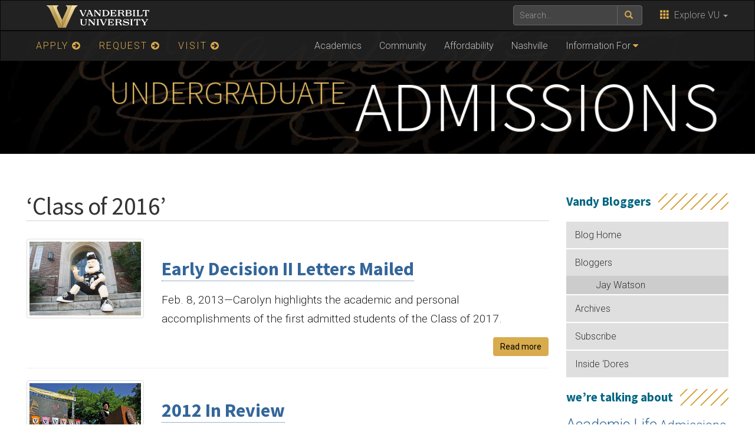

--- FILE ---
content_type: text/html; charset=UTF-8
request_url: https://admissions.vanderbilt.edu/vandybloggers/tag/class-of-2016/
body_size: 49758
content:
    <!DOCTYPE html>
    <html lang="en">
    <head>
        <script>
            var searchMethod = 'Google Search Appliance';
            var VUWPurl = 'https://admissions.vanderbilt.edu/vandybloggers';
            var BrandbarSchool = '';
            			            <!-- Google Tag Manager -->
            (function(v,a,n,d,y){v[d]=v[d]||[];v[d].push({'gtm.start':
                new Date().getTime(),event:'gtm.js'});var f=a.getElementsByTagName(n)[0],j=a.createElement(n),ad=d!='dataLayer'?'&d='+d:'';j.async=true;j.src='https://www.googletagmanager.com/gtm.js?id='+y+ad;f.parentNode.insertBefore(j,f);})(window,document,'script','dataLayer','GTM-MH87FL');
			        </script>
        <title>Class of 2016 |   The Vandy Admissions Blog | Vanderbilt University</title>
        <meta charset="utf-8"/>
        <meta http-equiv="X-UA-Compatible" content="IE=edge"/>
        <meta name="viewport" content="width=device-width, initial-scale=1"/>
		<link rel='dns-prefetch' href='//use.fontawesome.com' />
<link rel='dns-prefetch' href='//ajax.googleapis.com' />
<link rel='dns-prefetch' href='//maxcdn.bootstrapcdn.com' />
<link rel='dns-prefetch' href='//cdn.vanderbilt.edu' />
<link rel='dns-prefetch' href='//s7.addthis.com' />
<link rel='dns-prefetch' href='//fonts.googleapis.com' />
<link rel='dns-prefetch' href='//s.w.org' />
		<script type="text/javascript">
			window._wpemojiSettings = {"baseUrl":"https:\/\/s.w.org\/images\/core\/emoji\/2.4\/72x72\/","ext":".png","svgUrl":"https:\/\/s.w.org\/images\/core\/emoji\/2.4\/svg\/","svgExt":".svg","source":{"concatemoji":"https:\/\/admissions.vanderbilt.edu\/vandybloggers\/manage\/wp-includes\/js\/wp-emoji-release.min.js?ver=4.9.4"}};
			!function(a,b,c){function d(a,b){var c=String.fromCharCode;l.clearRect(0,0,k.width,k.height),l.fillText(c.apply(this,a),0,0);var d=k.toDataURL();l.clearRect(0,0,k.width,k.height),l.fillText(c.apply(this,b),0,0);var e=k.toDataURL();return d===e}function e(a){var b;if(!l||!l.fillText)return!1;switch(l.textBaseline="top",l.font="600 32px Arial",a){case"flag":return!(b=d([55356,56826,55356,56819],[55356,56826,8203,55356,56819]))&&(b=d([55356,57332,56128,56423,56128,56418,56128,56421,56128,56430,56128,56423,56128,56447],[55356,57332,8203,56128,56423,8203,56128,56418,8203,56128,56421,8203,56128,56430,8203,56128,56423,8203,56128,56447]),!b);case"emoji":return b=d([55357,56692,8205,9792,65039],[55357,56692,8203,9792,65039]),!b}return!1}function f(a){var c=b.createElement("script");c.src=a,c.defer=c.type="text/javascript",b.getElementsByTagName("head")[0].appendChild(c)}var g,h,i,j,k=b.createElement("canvas"),l=k.getContext&&k.getContext("2d");for(j=Array("flag","emoji"),c.supports={everything:!0,everythingExceptFlag:!0},i=0;i<j.length;i++)c.supports[j[i]]=e(j[i]),c.supports.everything=c.supports.everything&&c.supports[j[i]],"flag"!==j[i]&&(c.supports.everythingExceptFlag=c.supports.everythingExceptFlag&&c.supports[j[i]]);c.supports.everythingExceptFlag=c.supports.everythingExceptFlag&&!c.supports.flag,c.DOMReady=!1,c.readyCallback=function(){c.DOMReady=!0},c.supports.everything||(h=function(){c.readyCallback()},b.addEventListener?(b.addEventListener("DOMContentLoaded",h,!1),a.addEventListener("load",h,!1)):(a.attachEvent("onload",h),b.attachEvent("onreadystatechange",function(){"complete"===b.readyState&&c.readyCallback()})),g=c.source||{},g.concatemoji?f(g.concatemoji):g.wpemoji&&g.twemoji&&(f(g.twemoji),f(g.wpemoji)))}(window,document,window._wpemojiSettings);
		</script>
		<style type="text/css">
img.wp-smiley,
img.emoji {
	display: inline !important;
	border: none !important;
	box-shadow: none !important;
	height: 1em !important;
	width: 1em !important;
	margin: 0 .07em !important;
	vertical-align: -0.1em !important;
	background: none !important;
	padding: 0 !important;
}
</style>
<link rel='stylesheet' id='mbpro-font-awesome-css'  href='https://admissions.vanderbilt.edu/vandybloggers/manage/wp-content/plugins/maxbuttons/assets/libraries/font-awesome/css/font-awesome.min.css?ver=6.28' type='text/css' media='all' />
<link rel='stylesheet' id='wp-polls-css'  href='https://admissions.vanderbilt.edu/vandybloggers/manage/wp-content/plugins/wp-polls/polls-css.css?ver=2.73.8' type='text/css' media='all' />
<style id='wp-polls-inline-css' type='text/css'>
.wp-polls .pollbar {
	margin: 1px;
	font-size: 8px;
	line-height: 10px;
	height: 10px;
	background: #d8ab4c;
	border: 1px solid #FFCC66;
}

</style>
<link rel='stylesheet' id='wp-pagenavi-css'  href='https://admissions.vanderbilt.edu/vandybloggers/manage/wp-content/plugins/wp-pagenavi/pagenavi-css.css?ver=2.70' type='text/css' media='all' />
<link rel='stylesheet' id='cdn-bootstrap-css'  href='https://maxcdn.bootstrapcdn.com/bootstrap/3.3.7/css/bootstrap.min.css?ver=4.9.4' type='text/css' media='all' />
<link rel='stylesheet' id='google-fonts-css'  href='https://fonts.googleapis.com/css?family=Roboto%3A100%2C300%2C400%2C700%7CSource+Sans+Pro%3A200%2C300%2C400%2C700&#038;display=swap&#038;ver=1.0.0' type='text/css' media='all' />
<link rel='stylesheet' id='vanderbilt-css'  href='https://cdn.vanderbilt.edu/vu-www4/omni/css/vu-main-2019.css?ver=1.0.2' type='text/css' media='all' />
<link rel='stylesheet' id='vanderbilt-parent-css'  href='https://admissions.vanderbilt.edu/vandybloggers/manage/wp-content/themes/ANCHORDOWN-Vanderbilt/style.css?ver=1.0.4' type='text/css' media='all' />
<link rel='stylesheet' id='vanderbilt-child-css'  href='https://admissions.vanderbilt.edu/vandybloggers/manage/wp-content/themes/ANCHORDOWN-CHILD-vandybloggers/style.css?ver=1.0.2' type='text/css' media='all' />
<script type='text/javascript' src='https://admissions.vanderbilt.edu/vandybloggers/manage/wp-includes/js/jquery/jquery.js?ver=1.12.4'></script>
<script type='text/javascript' src='https://admissions.vanderbilt.edu/vandybloggers/manage/wp-includes/js/jquery/jquery-migrate.min.js?ver=1.4.1'></script>
<script type='text/javascript'>
/* <![CDATA[ */
var mb_ajax = {"ajaxurl":"https:\/\/admissions.vanderbilt.edu\/vandybloggers\/manage\/wp-admin\/admin-ajax.php"};
/* ]]> */
</script>
<script type='text/javascript' src='https://admissions.vanderbilt.edu/vandybloggers/manage/wp-content/plugins/maxbuttons/js/min/front.js?ver=6.28'></script>
<script type='text/javascript' src='https://use.fontawesome.com/178eb0d5fa.js?ver=4.9.4'></script>
<link rel='https://api.w.org/' href='https://admissions.vanderbilt.edu/vandybloggers/wp-json/' />
<link rel="shortcut icon" href="https://www.vanderbilt.edu/favicon.ico" /><link rel="dns-prefetch" href="//cdn.vanderbilt.edu" />		<style type="text/css" id="wp-custom-css">
			.tagcloud { margin-top: 20px; padding: 0 !important; }
.tagcloud a:link, .tagcloud a:visited { border: 0; color: #369; }
.tagcloud a:hover { color: #000; background: #EEE; }
aside h4 { margin-top: 30px; }		</style>
	        <style>
            <!--
            .header-background {
                background: url("https://cdn.vanderbilt.edu/vu-web/vandybloggers-wpcontent/20180406122653/2019intro.jpg") top center;
                background-size: cover;
            }
            @media only screen and (-webkit-min-device-pixel-ratio: 1.5),
            only screen and (-o-min-device-pixel-ratio: 3 / 2),
            only screen and (min--moz-device-pixel-ratio: 1.5),
            only screen and (min-device-pixel-ratio: 1.5) {
                .header-background {
                    background-image: url("https://cdn.vanderbilt.edu/vu-web/vandybloggers-wpcontent/20180406122653/2019intro.jpg");
                    background-size: cover;
                }
            }
            -->
        </style>
		    </head>
<body class="archive tag tag-class-of-2016 tag-508">
<!-- Google Tag Manager -->
    <noscript><iframe src="https://www.googletagmanager.com/ns.html?id=GTM-MH87FL" height="0" width="0" style="display:none;visibility:hidden"></iframe></noscript>
    <a class="sr-only sr-only-focusable" href="#maincontent">Skip to main content</a>
    <script type="text/javascript" src="https://cdn.vanderbilt.edu/vu-www4/brandbar/brandbar-school.js">//</script>
<div id="anchordown">
    <header class="vu-header">
        <nav class="navbar navbar-inverse no-border-radius" role="navigation">
            <div class="container">
                <nav class="vumainmenu collapse navbar-collapse">
                    <ul id="sitenav" class="menu"><li id="menu-item-11170" class="goldnav menu-item menu-item-type-custom menu-item-object-custom menu-item-11170"><a href="https://admissions.vanderbilt.edu/apply/">APPLY <span class="fa fa-arrow-circle-right"></span></a></li>
<li id="menu-item-11172" class="goldnav menu-item menu-item-type-custom menu-item-object-custom menu-item-11172"><a href="https://admissions.vanderbilt.edu/request/">REQUEST <span class="fa fa-arrow-circle-right"></span></a></li>
<li id="menu-item-11171" class="goldnav lastgold menu-item menu-item-type-custom menu-item-object-custom menu-item-11171"><a href="https://admissions.vanderbilt.edu/visit/">VISIT <span class="fa fa-arrow-circle-right"></span></a></li>
<li id="menu-item-11173" class="menu-item menu-item-type-custom menu-item-object-custom menu-item-11173"><a href="https://admissions.vanderbilt.edu/academics/">Academics</a></li>
<li id="menu-item-11174" class="menu-item menu-item-type-custom menu-item-object-custom menu-item-11174"><a href="https://admissions.vanderbilt.edu/life/">Community</a></li>
<li id="menu-item-11175" class="menu-item menu-item-type-custom menu-item-object-custom menu-item-11175"><a href="https://admissions.vanderbilt.edu/financial-aid/">Affordability</a></li>
<li id="menu-item-11176" class="menu-item menu-item-type-custom menu-item-object-custom menu-item-11176"><a href="https://admissions.vanderbilt.edu/nashville/">Nashville</a></li>
<li id="menu-item-11180" class="menu-item menu-item-type-custom menu-item-object-custom menu-item-has-children menu-item-11180"><a href="#">Information For</a>
<ul class="sub-menu">
	<li id="menu-item-11181" class="menu-item menu-item-type-custom menu-item-object-custom menu-item-11181"><a href="https://admissions.vanderbilt.edu/learnmore/index.php">International Students</a></li>
	<li id="menu-item-11182" class="menu-item menu-item-type-custom menu-item-object-custom menu-item-11182"><a href="https://admissions.vanderbilt.edu/prospective/transfer.php">Transfer Students</a></li>
	<li id="menu-item-11183" class="menu-item menu-item-type-custom menu-item-object-custom menu-item-11183"><a href="https://admissions.vanderbilt.edu/parents/">Parents</a></li>
	<li id="menu-item-11184" class="menu-item menu-item-type-custom menu-item-object-custom menu-item-11184"><a href="https://admissions.vanderbilt.edu/counselors/">Counselors</a></li>
	<li id="menu-item-11185" class="menu-item menu-item-type-custom menu-item-object-custom menu-item-11185"><a href="https://admissions.vanderbilt.edu/alumni/">Alumni</a></li>
</ul>
</li>
</ul>                </nav>
            </div>
        </nav>
        <div class="header-background">
            <div class="container text-center">
                <a href="https://admissions.vanderbilt.edu/vandybloggers">
                    <h1 class="graphic-header__title ">
						Vandy Bloggers                    </h1>
					                        <img src="https://cdn.vanderbilt.edu/vu-web/vandybloggers-wpcontent/20180406122534/vuheader-1x.png" srcset="https://cdn.vanderbilt.edu/vu-web/vandybloggers-wpcontent/20180406122534/vuheader-1x.png 1x, https://cdn.vanderbilt.edu/vu-web/vandybloggers-wpcontent/20180406122532/vuheader-2x.png 2x" alt="The Vandy Admissions Blog" />
					                </a>
            </div>
        </div>

    </header>

    


    <section id="maincontent" class="vu-main-content">
        <div class="container">

<div class="panel panel-default col-sm-9">
<div class="row">
<article class="primary-content col-sm-12">
<div class="panel-body">


    <h1 class="archivetitle">&#8216;Class of 2016&#8217;</h1>
    	
    <div class="row">

    <div class="col-lg-3">
        <a href="https://admissions.vanderbilt.edu/vandybloggers/2013/02/early-decision-ii-letters-mailed/" >
			<img width="500" height="333" src="https://cdn.vanderbilt.edu/vu-admissions/vandybloggers-wpcontent/2013/02/12081129/MrC.jpg" class="img-thumbnail wp-post-image" alt="" srcset="https://cdn.vanderbilt.edu/vu-admissions/vandybloggers-wpcontent/2013/02/12081129/MrC.jpg 500w, https://cdn.vanderbilt.edu/vu-admissions/vandybloggers-wpcontent/2013/02/12081129/MrC-300x199.jpg 300w" sizes="(max-width: 500px) 100vw, 500px" />        </a>
    </div>

    <div class="col-lg-9">
        <h3><strong><a href="https://admissions.vanderbilt.edu/vandybloggers/2013/02/early-decision-ii-letters-mailed/">Early Decision II Letters Mailed</a></strong></h3>
        <p><span class="publish_date">Feb. 8, 2013&#8212;</span>Carolyn highlights the academic and personal accomplishments of the first admitted students of the Class of 2017.</p>
        <p><a class="btn btn-primary pull-right" href="https://admissions.vanderbilt.edu/vandybloggers/2013/02/early-decision-ii-letters-mailed/">Read more</a></p>

		
    </div>

</div>

<hr>
<div class="row">

    <div class="col-lg-3">
        <a href="https://admissions.vanderbilt.edu/vandybloggers/2013/01/2012-in-review/" >
			<img width="640" height="423" src="https://cdn.vanderbilt.edu/vu-admissions/vandybloggers-wpcontent/2013/01/12081132/commencement.jpg" class="img-thumbnail wp-post-image" alt="" srcset="https://cdn.vanderbilt.edu/vu-admissions/vandybloggers-wpcontent/2013/01/12081132/commencement.jpg 640w, https://cdn.vanderbilt.edu/vu-admissions/vandybloggers-wpcontent/2013/01/12081132/commencement-300x198.jpg 300w" sizes="(max-width: 640px) 100vw, 640px" />        </a>
    </div>

    <div class="col-lg-9">
        <h3><strong><a href="https://admissions.vanderbilt.edu/vandybloggers/2013/01/2012-in-review/">2012 In Review</a></strong></h3>
        <p><span class="publish_date">Jan. 9, 2013&#8212;</span>Carolyn highlights a few of the university's biggest news stories from 2012.</p>
        <p><a class="btn btn-primary pull-right" href="https://admissions.vanderbilt.edu/vandybloggers/2013/01/2012-in-review/">Read more</a></p>

		
    </div>

</div>

<hr>
<div class="row">

    <div class="col-lg-3">
        <a href="https://admissions.vanderbilt.edu/vandybloggers/2012/12/introducing-our-newest-faculty/" >
			<img width="282" height="500" src="https://cdn.vanderbilt.edu/vu-admissions/vandybloggers-wpcontent/2012/12/12081135/8267290222_ec359f9f71.jpg" class="img-thumbnail wp-post-image" alt="" srcset="https://cdn.vanderbilt.edu/vu-admissions/vandybloggers-wpcontent/2012/12/12081135/8267290222_ec359f9f71.jpg 282w, https://cdn.vanderbilt.edu/vu-admissions/vandybloggers-wpcontent/2012/12/12081135/8267290222_ec359f9f71-169x300.jpg 169w" sizes="(max-width: 282px) 100vw, 282px" />        </a>
    </div>

    <div class="col-lg-9">
        <h3><strong><a href="https://admissions.vanderbilt.edu/vandybloggers/2012/12/introducing-our-newest-faculty/">Introducing Our Newest Faculty</a></strong></h3>
        <p><span class="publish_date">Dec. 20, 2012&#8212;</span>Get to know the Vanderbilt professors who joined us on campus this year.</p>
        <p><a class="btn btn-primary pull-right" href="https://admissions.vanderbilt.edu/vandybloggers/2012/12/introducing-our-newest-faculty/">Read more</a></p>

		
    </div>

</div>

<hr>
<div class="row">

    <div class="col-lg-3">
        <a href="https://admissions.vanderbilt.edu/vandybloggers/2012/08/another-successful-move-in-day-on-the-books/" >
			<img width="640" height="434" src="https://cdn.vanderbilt.edu/vu-admissions/vandybloggers-wpcontent/2012/08/12081153/7825324736_97a963acef_z.jpg" class="img-thumbnail wp-post-image" alt="" srcset="https://cdn.vanderbilt.edu/vu-admissions/vandybloggers-wpcontent/2012/08/12081153/7825324736_97a963acef_z.jpg 640w, https://cdn.vanderbilt.edu/vu-admissions/vandybloggers-wpcontent/2012/08/12081153/7825324736_97a963acef_z-300x203.jpg 300w" sizes="(max-width: 640px) 100vw, 640px" />        </a>
    </div>

    <div class="col-lg-9">
        <h3><strong><a href="https://admissions.vanderbilt.edu/vandybloggers/2012/08/another-successful-move-in-day-on-the-books/">Another Successful Move-In Day on the Books</a></strong></h3>
        <p><span class="publish_date">Aug. 22, 2012&#8212;</span>Once again, Move-In Day (one of our favorite VU traditions) proved to be a great success, welcoming our newest 'Dores to campus in one fast-paced, exciting morning. Watch the video in this post to see it all go down.</p>
        <p><a class="btn btn-primary pull-right" href="https://admissions.vanderbilt.edu/vandybloggers/2012/08/another-successful-move-in-day-on-the-books/">Read more</a></p>

		
    </div>

</div>

<hr>
<div class="row">

    <div class="col-lg-3">
        <a href="https://admissions.vanderbilt.edu/vandybloggers/2012/08/move-in-day-an-open-letter-to-the-class-of-2016/" >
			<img width="500" height="329" src="https://cdn.vanderbilt.edu/vu-admissions/vandybloggers-wpcontent/2012/08/12081153/6062831212_de8cb6a723.jpg" class="img-thumbnail wp-post-image" alt="Move-In Day" srcset="https://cdn.vanderbilt.edu/vu-admissions/vandybloggers-wpcontent/2012/08/12081153/6062831212_de8cb6a723.jpg 500w, https://cdn.vanderbilt.edu/vu-admissions/vandybloggers-wpcontent/2012/08/12081153/6062831212_de8cb6a723-300x197.jpg 300w" sizes="(max-width: 500px) 100vw, 500px" />        </a>
    </div>

    <div class="col-lg-9">
        <h3><strong><a href="https://admissions.vanderbilt.edu/vandybloggers/2012/08/move-in-day-an-open-letter-to-the-class-of-2016/">Move-In Day: An Open Letter to the Class of 2016</a></strong></h3>
        <p><span class="publish_date">Aug. 17, 2012&#8212;</span>A warm welcome and a challenge to the newest Commodores.</p>
        <p><a class="btn btn-primary pull-right" href="https://admissions.vanderbilt.edu/vandybloggers/2012/08/move-in-day-an-open-letter-to-the-class-of-2016/">Read more</a></p>

		
    </div>

</div>

<hr>
<div class="row">

    <div class="col-lg-3">
        <a href="https://admissions.vanderbilt.edu/vandybloggers/2012/07/vanderbilt%e2%80%99s-class-of-2016-is-now-closed/" >
			<img width="500" height="333" src="https://cdn.vanderbilt.edu/vu-admissions/vandybloggers-wpcontent/2012/07/12081156/7422695438_a565d0fcf3.jpg" class="img-thumbnail wp-post-image" alt="" srcset="https://cdn.vanderbilt.edu/vu-admissions/vandybloggers-wpcontent/2012/07/12081156/7422695438_a565d0fcf3.jpg 500w, https://cdn.vanderbilt.edu/vu-admissions/vandybloggers-wpcontent/2012/07/12081156/7422695438_a565d0fcf3-300x199.jpg 300w" sizes="(max-width: 500px) 100vw, 500px" />        </a>
    </div>

    <div class="col-lg-9">
        <h3><strong><a href="https://admissions.vanderbilt.edu/vandybloggers/2012/07/vanderbilt%e2%80%99s-class-of-2016-is-now-closed/">Vanderbilt’s Class of 2016 and the Incoming Transfer Class are Now Closed</a></strong></h3>
        <p><span class="publish_date">Jul. 20, 2012&#8212;</span>The Class of 2016 is now officially closed for all first-year, non-transfer applicants.</p>
        <p><a class="btn btn-primary pull-right" href="https://admissions.vanderbilt.edu/vandybloggers/2012/07/vanderbilt%e2%80%99s-class-of-2016-is-now-closed/">Read more</a></p>

		
    </div>

</div>

<hr>
<div class="row">

    <div class="col-lg-3">
        <a href="https://admissions.vanderbilt.edu/vandybloggers/2012/06/a-counselors-year-in-review/" >
			<img width="616" height="352" src="https://cdn.vanderbilt.edu/vu-admissions/vandybloggers-wpcontent/2012/06/12081205/newbies.gif" class="img-thumbnail wp-post-image" alt="" srcset="https://cdn.vanderbilt.edu/vu-admissions/vandybloggers-wpcontent/2012/06/12081205/newbies.gif 616w, https://cdn.vanderbilt.edu/vu-admissions/vandybloggers-wpcontent/2012/06/12081205/newbies-300x171.gif 300w" sizes="(max-width: 616px) 100vw, 616px" />        </a>
    </div>

    <div class="col-lg-9">
        <h3><strong><a href="https://admissions.vanderbilt.edu/vandybloggers/2012/06/a-counselors-year-in-review/">A Counselor&#8217;s Year in Review</a></strong></h3>
        <p><span class="publish_date">Jun. 4, 2012&#8212;</span>Carolyn reflects on her first year as a counselor in the Office of Undergraduate Admissions.</p>
        <p><a class="btn btn-primary pull-right" href="https://admissions.vanderbilt.edu/vandybloggers/2012/06/a-counselors-year-in-review/">Read more</a></p>

		
    </div>

</div>

<hr>
<div class="row">

    <div class="col-lg-3">
        <a href="https://admissions.vanderbilt.edu/vandybloggers/2012/05/im-an-incoming-freshman-now-what/" >
			<img width="538" height="733" src="https://cdn.vanderbilt.edu/vu-admissions/vandybloggers-wpcontent/2012/05/12081208/Road_to_VU.jpg" class="img-thumbnail wp-post-image" alt="" srcset="https://cdn.vanderbilt.edu/vu-admissions/vandybloggers-wpcontent/2012/05/12081208/Road_to_VU.jpg 538w, https://cdn.vanderbilt.edu/vu-admissions/vandybloggers-wpcontent/2012/05/12081208/Road_to_VU-220x300.jpg 220w" sizes="(max-width: 538px) 100vw, 538px" />        </a>
    </div>

    <div class="col-lg-9">
        <h3><strong><a href="https://admissions.vanderbilt.edu/vandybloggers/2012/05/im-an-incoming-freshman-now-what/">I&#8217;m an Incoming Freshman!  Now What?</a></strong></h3>
        <p><span class="publish_date">May. 21, 2012&#8212;</span>A few next steps for the newest members of the Class of 2016.</p>
        <p><a class="btn btn-primary pull-right" href="https://admissions.vanderbilt.edu/vandybloggers/2012/05/im-an-incoming-freshman-now-what/">Read more</a></p>

		
    </div>

</div>

<hr>
<div class="row">

    <div class="col-lg-3">
        <a href="https://admissions.vanderbilt.edu/vandybloggers/2012/04/im-admitted-now-what/" >
			<img width="640" height="345" src="https://cdn.vanderbilt.edu/vu-admissions/vandybloggers-wpcontent/2012/04/12081229/Nashville.jpg" class="img-thumbnail wp-post-image" alt="" srcset="https://cdn.vanderbilt.edu/vu-admissions/vandybloggers-wpcontent/2012/04/12081229/Nashville.jpg 640w, https://cdn.vanderbilt.edu/vu-admissions/vandybloggers-wpcontent/2012/04/12081229/Nashville-300x161.jpg 300w, https://cdn.vanderbilt.edu/vu-admissions/vandybloggers-wpcontent/2012/04/12081229/Nashville-185x100.jpg 185w" sizes="(max-width: 640px) 100vw, 640px" />        </a>
    </div>

    <div class="col-lg-9">
        <h3><strong><a href="https://admissions.vanderbilt.edu/vandybloggers/2012/04/im-admitted-now-what/">I&#8217;m admitted! Now what?</a></strong></h3>
        <p><span class="publish_date">Apr. 5, 2012&#8212;</span>A word of congratulations and some next steps for the admitted Class of 2016.</p>
        <p><a class="btn btn-primary pull-right" href="https://admissions.vanderbilt.edu/vandybloggers/2012/04/im-admitted-now-what/">Read more</a></p>

		
    </div>

</div>

<hr>
<div class="row">

    <div class="col-lg-3">
        <a href="https://admissions.vanderbilt.edu/vandybloggers/2012/04/im-on-the-wait-list-now-what/" >
			<img width="512" height="336" src="https://cdn.vanderbilt.edu/vu-admissions/vandybloggers-wpcontent/2012/04/12081229/magnolia.jpg" class="img-thumbnail wp-post-image" alt="" srcset="https://cdn.vanderbilt.edu/vu-admissions/vandybloggers-wpcontent/2012/04/12081229/magnolia.jpg 512w, https://cdn.vanderbilt.edu/vu-admissions/vandybloggers-wpcontent/2012/04/12081229/magnolia-300x196.jpg 300w" sizes="(max-width: 512px) 100vw, 512px" />        </a>
    </div>

    <div class="col-lg-9">
        <h3><strong><a href="https://admissions.vanderbilt.edu/vandybloggers/2012/04/im-on-the-wait-list-now-what/">I&#8217;m on the Wait List! Now What?</a></strong></h3>
        <p><span class="publish_date">Apr. 4, 2012&#8212;</span>Carolyn updates our wait-listed applicants on their next steps in the admissions process.</p>
        <p><a class="btn btn-primary pull-right" href="https://admissions.vanderbilt.edu/vandybloggers/2012/04/im-on-the-wait-list-now-what/">Read more</a></p>

		
    </div>

</div>

<hr>
<div class="row">

    <div class="col-lg-3">
        <a href="https://admissions.vanderbilt.edu/vandybloggers/2012/03/guest-blog-vanderbilt-you-welcomes-you-to-the-commodore-community/" >
			<img width="869" height="371" src="https://cdn.vanderbilt.edu/vu-admissions/vandybloggers-wpcontent/2012/03/12081233/VUandU.jpg" class="img-thumbnail wp-post-image" alt="" srcset="https://cdn.vanderbilt.edu/vu-admissions/vandybloggers-wpcontent/2012/03/12081233/VUandU.jpg 869w, https://cdn.vanderbilt.edu/vu-admissions/vandybloggers-wpcontent/2012/03/12081233/VUandU-300x128.jpg 300w, https://cdn.vanderbilt.edu/vu-admissions/vandybloggers-wpcontent/2012/03/12081233/VUandU-650x277.jpg 650w" sizes="(max-width: 869px) 100vw, 869px" />        </a>
    </div>

    <div class="col-lg-9">
        <h3><strong><a href="https://admissions.vanderbilt.edu/vandybloggers/2012/03/guest-blog-vanderbilt-you-welcomes-you-to-the-commodore-community/">Guest Blog: Vanderbilt &#038; You Welcomes You to the Commodore Community</a></strong></h3>
        <p><span class="publish_date">Mar. 30, 2012&#8212;</span>Admissions officer Dustin Lynn on why, if you're an admitted student, you should get excited about Vanderbilt & You.</p>
        <p><a class="btn btn-primary pull-right" href="https://admissions.vanderbilt.edu/vandybloggers/2012/03/guest-blog-vanderbilt-you-welcomes-you-to-the-commodore-community/">Read more</a></p>

		
    </div>

</div>

<hr>
<div class="row">

    <div class="col-lg-3">
        <a href="https://admissions.vanderbilt.edu/vandybloggers/2012/02/edii-decisions-mailed-and-total-applications-update/" >
			<img width="2592" height="2592" src="https://cdn.vanderbilt.edu/vu-admissions/vandybloggers-wpcontent/2012/02/12081251/Vanderbilt-Letters.jpg" class="img-thumbnail wp-post-image" alt="" srcset="https://cdn.vanderbilt.edu/vu-admissions/vandybloggers-wpcontent/2012/02/12081251/Vanderbilt-Letters.jpg 2592w, https://cdn.vanderbilt.edu/vu-admissions/vandybloggers-wpcontent/2012/02/12081251/Vanderbilt-Letters-150x150.jpg 150w, https://cdn.vanderbilt.edu/vu-admissions/vandybloggers-wpcontent/2012/02/12081251/Vanderbilt-Letters-300x300.jpg 300w, https://cdn.vanderbilt.edu/vu-admissions/vandybloggers-wpcontent/2012/02/12081251/Vanderbilt-Letters-650x650.jpg 650w" sizes="(max-width: 2592px) 100vw, 2592px" />        </a>
    </div>

    <div class="col-lg-9">
        <h3><strong><a href="https://admissions.vanderbilt.edu/vandybloggers/2012/02/edii-decisions-mailed-and-total-applications-update/">EDII Decisions Mailed and Total Applications Update</a></strong></h3>
        <p><span class="publish_date">Feb. 10, 2012&#8212;</span>EDII letters have left the building. More on that (and a total application update) from Ryan.</p>
        <p><a class="btn btn-primary pull-right" href="https://admissions.vanderbilt.edu/vandybloggers/2012/02/edii-decisions-mailed-and-total-applications-update/">Read more</a></p>

		
    </div>

</div>

<hr>

<div class="clearfix"></div>
        <div class="text-left"><a href="https://admissions.vanderbilt.edu/vandybloggers/tag/class-of-2016/page/2/" >&laquo; Previous Page</a></div>
        <div class="text-right"></div>


    


</div>
</article>
</div>
</div>

<aside id="sidebar__right" class="sidebar sidebar__right col-sm-3">
	<h3>Vandy Bloggers</h3><div class="menu-2015menu-container"><ul id="menu-2015menu" class="menu"><li id="menu-item-9064" class="menu-item menu-item-type-custom menu-item-object-custom menu-item-home menu-item-9064"><a href="http://admissions.vanderbilt.edu/vandybloggers/">Blog Home</a></li>
<li id="menu-item-9058" class="menu-item menu-item-type-post_type menu-item-object-page menu-item-has-children menu-item-9058"><a href="https://admissions.vanderbilt.edu/vandybloggers/about/">Bloggers</a>
<ul class="sub-menu">
	<li id="menu-item-9057" class="menu-item menu-item-type-post_type menu-item-object-page menu-item-9057"><a href="https://admissions.vanderbilt.edu/vandybloggers/about/jay-watson/">Jay Watson</a></li>
</ul>
</li>
<li id="menu-item-9059" class="menu-item menu-item-type-post_type menu-item-object-page menu-item-9059"><a href="https://admissions.vanderbilt.edu/vandybloggers/sitemap/">Archives</a></li>
<li id="menu-item-9060" class="menu-item menu-item-type-custom menu-item-object-custom menu-item-9060"><a href="https://feedburner.google.com/fb/a/mailverify?uri=vanderbilt-admissions-blog">Subscribe</a></li>
<li id="menu-item-9061" class="menu-item menu-item-type-custom menu-item-object-custom menu-item-9061"><a href="http://admissions.vanderbilt.edu/insidedores">Inside &#8216;Dores</a></li>
</ul></div><h3>we&#8217;re talking about</h3><div class="tagcloud"><a href="https://admissions.vanderbilt.edu/vandybloggers/category/academic-life/" class="tag-cloud-link tag-link-3 tag-link-position-1" style="font-size: 19pt;" aria-label="Academic Life (124 items)">Academic Life</a>
<a href="https://admissions.vanderbilt.edu/vandybloggers/category/admissions-committee/" class="tag-cloud-link tag-link-4 tag-link-position-2" style="font-size: 16.222222222222pt;" aria-label="Admissions Committee (70 items)">Admissions Committee</a>
<a href="https://admissions.vanderbilt.edu/vandybloggers/category/admissions-life/" class="tag-cloud-link tag-link-2597 tag-link-position-3" style="font-size: 8.7777777777778pt;" aria-label="Admissions Life (14 items)">Admissions Life</a>
<a href="https://admissions.vanderbilt.edu/vandybloggers/category/advice-for-parents/" class="tag-cloud-link tag-link-5 tag-link-position-4" style="font-size: 12.222222222222pt;" aria-label="Advice for Parents (30 items)">Advice for Parents</a>
<a href="https://admissions.vanderbilt.edu/vandybloggers/category/application-process/" class="tag-cloud-link tag-link-7 tag-link-position-5" style="font-size: 21.333333333333pt;" aria-label="Application Process (203 items)">Application Process</a>
<a href="https://admissions.vanderbilt.edu/vandybloggers/category/balance/" class="tag-cloud-link tag-link-8 tag-link-position-6" style="font-size: 19.555555555556pt;" aria-label="Balance (140 items)">Balance</a>
<a href="https://admissions.vanderbilt.edu/vandybloggers/category/blair-school-of-music/" class="tag-cloud-link tag-link-10 tag-link-position-7" style="font-size: 8.4444444444444pt;" aria-label="Blair School of Music (13 items)">Blair School of Music</a>
<a href="https://admissions.vanderbilt.edu/vandybloggers/category/college-application-guides/" class="tag-cloud-link tag-link-11 tag-link-position-8" style="font-size: 8.7777777777778pt;" aria-label="College Application Guides (14 items)">College Application Guides</a>
<a href="https://admissions.vanderbilt.edu/vandybloggers/category/college-fairs-and-vu-visiting-your-high-school/" class="tag-cloud-link tag-link-13 tag-link-position-9" style="font-size: 11.333333333333pt;" aria-label="College Fairs and VU Visiting Your High School (25 items)">College Fairs and VU Visiting Your High School</a>
<a href="https://admissions.vanderbilt.edu/vandybloggers/category/college-of-arts-and-science/" class="tag-cloud-link tag-link-14 tag-link-position-10" style="font-size: 11.222222222222pt;" aria-label="College of Arts and Science (24 items)">College of Arts and Science</a>
<a href="https://admissions.vanderbilt.edu/vandybloggers/category/college-rankings/" class="tag-cloud-link tag-link-15 tag-link-position-11" style="font-size: 8pt;" aria-label="College Rankings (12 items)">College Rankings</a>
<a href="https://admissions.vanderbilt.edu/vandybloggers/category/commencement/" class="tag-cloud-link tag-link-16 tag-link-position-12" style="font-size: 8.4444444444444pt;" aria-label="Commencement (13 items)">Commencement</a>
<a href="https://admissions.vanderbilt.edu/vandybloggers/category/commons/" class="tag-cloud-link tag-link-18 tag-link-position-13" style="font-size: 13.555555555556pt;" aria-label="Commons (40 items)">Commons</a>
<a href="https://admissions.vanderbilt.edu/vandybloggers/category/community-service/" class="tag-cloud-link tag-link-20 tag-link-position-14" style="font-size: 9pt;" aria-label="Community Service (15 items)">Community Service</a>
<a href="https://admissions.vanderbilt.edu/vandybloggers/category/early-decision/" class="tag-cloud-link tag-link-23 tag-link-position-15" style="font-size: 16.111111111111pt;" aria-label="Early Decision (68 items)">Early Decision</a>
<a href="https://admissions.vanderbilt.edu/vandybloggers/category/file-reading-explained/" class="tag-cloud-link tag-link-24 tag-link-position-16" style="font-size: 12.111111111111pt;" aria-label="File Reading Explained (29 items)">File Reading Explained</a>
<a href="https://admissions.vanderbilt.edu/vandybloggers/category/freshman-commons/" class="tag-cloud-link tag-link-25 tag-link-position-17" style="font-size: 12.777777777778pt;" aria-label="Freshman Commons (34 items)">Freshman Commons</a>
<a href="https://admissions.vanderbilt.edu/vandybloggers/category/general-information/" class="tag-cloud-link tag-link-26 tag-link-position-18" style="font-size: 22pt;" aria-label="General Information (236 items)">General Information</a>
<a href="https://admissions.vanderbilt.edu/vandybloggers/category/housing/" class="tag-cloud-link tag-link-27 tag-link-position-19" style="font-size: 11.222222222222pt;" aria-label="Housing (24 items)">Housing</a>
<a href="https://admissions.vanderbilt.edu/vandybloggers/category/ive-been-admitted-now-what/" class="tag-cloud-link tag-link-29 tag-link-position-20" style="font-size: 12.222222222222pt;" aria-label="I&#039;ve been admitted - now what? (30 items)">I&#039;ve been admitted - now what?</a>
<a href="https://admissions.vanderbilt.edu/vandybloggers/category/information-for-incoming-students/" class="tag-cloud-link tag-link-30 tag-link-position-21" style="font-size: 11.333333333333pt;" aria-label="Information for Incoming Students (25 items)">Information for Incoming Students</a>
<a href="https://admissions.vanderbilt.edu/vandybloggers/category/international-students/" class="tag-cloud-link tag-link-352 tag-link-position-22" style="font-size: 8.7777777777778pt;" aria-label="International Students (14 items)">International Students</a>
<a href="https://admissions.vanderbilt.edu/vandybloggers/category/know-your-city/" class="tag-cloud-link tag-link-1203 tag-link-position-23" style="font-size: 10.555555555556pt;" aria-label="Know Your City (21 items)">Know Your City</a>
<a href="https://admissions.vanderbilt.edu/vandybloggers/category/living-on-campus/" class="tag-cloud-link tag-link-31 tag-link-position-24" style="font-size: 13.222222222222pt;" aria-label="Living on Campus (37 items)">Living on Campus</a>
<a href="https://admissions.vanderbilt.edu/vandybloggers/category/merit-scholarships/" class="tag-cloud-link tag-link-354 tag-link-position-25" style="font-size: 9pt;" aria-label="Merit Scholarships (15 items)">Merit Scholarships</a>
<a href="https://admissions.vanderbilt.edu/vandybloggers/category/music/" class="tag-cloud-link tag-link-35 tag-link-position-26" style="font-size: 10.777777777778pt;" aria-label="Music (22 items)">Music</a>
<a href="https://admissions.vanderbilt.edu/vandybloggers/category/nashville/" class="tag-cloud-link tag-link-36 tag-link-position-27" style="font-size: 17.777777777778pt;" aria-label="Nashville (97 items)">Nashville</a>
<a href="https://admissions.vanderbilt.edu/vandybloggers/category/preparing-for-college/" class="tag-cloud-link tag-link-40 tag-link-position-28" style="font-size: 13.777777777778pt;" aria-label="Preparing for College (42 items)">Preparing for College</a>
<a href="https://admissions.vanderbilt.edu/vandybloggers/category/road-shows/" class="tag-cloud-link tag-link-44 tag-link-position-29" style="font-size: 10.111111111111pt;" aria-label="Road Shows (19 items)">Road Shows</a>
<a href="https://admissions.vanderbilt.edu/vandybloggers/category/scholarships-and-financial-aid/" class="tag-cloud-link tag-link-45 tag-link-position-30" style="font-size: 14.777777777778pt;" aria-label="Scholarships and Financial Aid (52 items)">Scholarships and Financial Aid</a>
<a href="https://admissions.vanderbilt.edu/vandybloggers/category/school-of-engineering/" class="tag-cloud-link tag-link-46 tag-link-position-31" style="font-size: 9.6666666666667pt;" aria-label="School of Engineering (17 items)">School of Engineering</a>
<a href="https://admissions.vanderbilt.edu/vandybloggers/category/standardized-testing/" class="tag-cloud-link tag-link-48 tag-link-position-32" style="font-size: 9pt;" aria-label="Standardized Testing (15 items)">Standardized Testing</a>
<a href="https://admissions.vanderbilt.edu/vandybloggers/category/student-life/" class="tag-cloud-link tag-link-241 tag-link-position-33" style="font-size: 17.555555555556pt;" aria-label="Student Life (93 items)">Student Life</a>
<a href="https://admissions.vanderbilt.edu/vandybloggers/category/summer/" class="tag-cloud-link tag-link-50 tag-link-position-34" style="font-size: 10.333333333333pt;" aria-label="Summer (20 items)">Summer</a>
<a href="https://admissions.vanderbilt.edu/vandybloggers/category/the-college-essay/" class="tag-cloud-link tag-link-51 tag-link-position-35" style="font-size: 9.6666666666667pt;" aria-label="The College Essay (17 items)">The College Essay</a>
<a href="https://admissions.vanderbilt.edu/vandybloggers/category/transfer-students/" class="tag-cloud-link tag-link-52 tag-link-position-36" style="font-size: 8.4444444444444pt;" aria-label="Transfer Students (13 items)">Transfer Students</a>
<a href="https://admissions.vanderbilt.edu/vandybloggers/category/uncategorized/" class="tag-cloud-link tag-link-1 tag-link-position-37" style="font-size: 20.111111111111pt;" aria-label="Uncategorized (158 items)">Uncategorized</a>
<a href="https://admissions.vanderbilt.edu/vandybloggers/category/vanderbilt-blogs/" class="tag-cloud-link tag-link-54 tag-link-position-38" style="font-size: 14pt;" aria-label="Vanderbilt Blogs (44 items)">Vanderbilt Blogs</a>
<a href="https://admissions.vanderbilt.edu/vandybloggers/category/vanderbilt-in-pop-culture/" class="tag-cloud-link tag-link-56 tag-link-position-39" style="font-size: 9.8888888888889pt;" aria-label="Vanderbilt in Pop Culture (18 items)">Vanderbilt in Pop Culture</a>
<a href="https://admissions.vanderbilt.edu/vandybloggers/category/vandy-athletics/" class="tag-cloud-link tag-link-58 tag-link-position-40" style="font-size: 14.444444444444pt;" aria-label="Vandy Athletics (48 items)">Vandy Athletics</a>
<a href="https://admissions.vanderbilt.edu/vandybloggers/category/vandy-bloggers/" class="tag-cloud-link tag-link-2746 tag-link-position-41" style="font-size: 21.111111111111pt;" aria-label="Vandy Bloggers (193 items)">Vandy Bloggers</a>
<a href="https://admissions.vanderbilt.edu/vandybloggers/category/visiting-vanderbilt/" class="tag-cloud-link tag-link-60 tag-link-position-42" style="font-size: 13.333333333333pt;" aria-label="Visiting Vanderbilt (38 items)">Visiting Vanderbilt</a>
<a href="https://admissions.vanderbilt.edu/vandybloggers/category/visit-vanderbilt-2/" class="tag-cloud-link tag-link-2011 tag-link-position-43" style="font-size: 12.444444444444pt;" aria-label="Visit Vanderbilt (31 items)">Visit Vanderbilt</a>
<a href="https://admissions.vanderbilt.edu/vandybloggers/category/vu-admissions-statistics/" class="tag-cloud-link tag-link-61 tag-link-position-44" style="font-size: 13.555555555556pt;" aria-label="VU Admissions Statistics (40 items)">VU Admissions Statistics</a>
<a href="https://admissions.vanderbilt.edu/vandybloggers/category/waitlist/" class="tag-cloud-link tag-link-62 tag-link-position-45" style="font-size: 14.333333333333pt;" aria-label="Waitlist (47 items)">Waitlist</a></div>

<section class='hidden-print sidebar-news'>
<h3 class='sidebar-news__title'>Recent Posts</h3>
    <ul class='sidebar-news__list'>

	<li class='sidebar-news__item'>
	<a class='sidebar-news__link' href="https://admissions.vanderbilt.edu/vandybloggers/2025/04/class-of-2029-regular-decision-summary-statistics/">
		<img width="65" height="65" src="https://admissions.vanderbilt.edu/vandybloggers/manage/files/Decision-Plans-150x150.jpg" class="img-rounded sidebar-news__image wp-post-image" alt="" title="Photo" srcset="https://admissions.vanderbilt.edu/vandybloggers/manage/files/Decision-Plans-150x150.jpg 150w, https://admissions.vanderbilt.edu/vandybloggers/manage/files/Decision-Plans-300x300.jpg 300w, https://admissions.vanderbilt.edu/vandybloggers/manage/files/Decision-Plans-768x768.jpg 768w, https://admissions.vanderbilt.edu/vandybloggers/manage/files/Decision-Plans-650x650.jpg 650w" sizes="(max-width: 65px) 100vw, 65px" />		<div class='sidebar-news__headline'>Class of 2029 Regular Decision Summary Statistics</div>
	</a></li>
	<li class='sidebar-news__item'>
	<a class='sidebar-news__link' href="https://admissions.vanderbilt.edu/vandybloggers/2025/02/class-of-2029-early-decision-by-the-numbers/">
		<img width="65" height="65" src="https://admissions.vanderbilt.edu/vandybloggers/manage/files/01_20220714JR051-1-150x150.jpg" class="img-rounded sidebar-news__image wp-post-image" alt="" title="Photo" />		<div class='sidebar-news__headline'>Class of 2029 — Early Decision by the Numbers</div>
	</a></li>
	<li class='sidebar-news__item'>
	<a class='sidebar-news__link' href="https://admissions.vanderbilt.edu/vandybloggers/2024/03/class-of-2028-regular-decision-summary-statistics/">
		<img width="65" height="65" src="https://admissions.vanderbilt.edu/vandybloggers/manage/files/20220823HM0240-150x150.jpg" class="img-rounded sidebar-news__image wp-post-image" alt="Four first-year students wearing matching black Vanderbilt shirts show the VU hand sign at Move-in" title="Photo" />		<div class='sidebar-news__headline'>Class of 2028 Regular Decision Summary Statistics</div>
	</a></li>
	<li class='sidebar-news__item'>
	<a class='sidebar-news__link' href="https://admissions.vanderbilt.edu/vandybloggers/2024/02/class-of-2028-early-decision-by-the-numbers/">
		<img width="65" height="65" src="https://cdn.vanderbilt.edu/vu-admissions/vandybloggers-wpcontent/2016/02/12080705/20150814DD023-150x150.jpg" class="img-rounded sidebar-news__image wp-post-image" alt="" title="Photo" />		<div class='sidebar-news__headline'>Class of 2028 — Early Decision by the Numbers</div>
	</a></li>
	<li class='sidebar-news__item'>
	<a class='sidebar-news__link' href="https://admissions.vanderbilt.edu/vandybloggers/2024/01/vanderbilt-extends-test-optional-policy-through-2027/">
		<img width="65" height="65" src="https://admissions.vanderbilt.edu/vandybloggers/manage/files/Buildings-Zeppos-tower-150x150.jpg" class="img-rounded sidebar-news__image wp-post-image" alt="" title="Photo" srcset="https://admissions.vanderbilt.edu/vandybloggers/manage/files/Buildings-Zeppos-tower-150x150.jpg 150w, https://admissions.vanderbilt.edu/vandybloggers/manage/files/Buildings-Zeppos-tower-300x300.jpg 300w, https://admissions.vanderbilt.edu/vandybloggers/manage/files/Buildings-Zeppos-tower-768x768.jpg 768w, https://admissions.vanderbilt.edu/vandybloggers/manage/files/Buildings-Zeppos-tower-650x650.jpg 650w" sizes="(max-width: 65px) 100vw, 65px" />		<div class='sidebar-news__headline'>Vanderbilt Extends Test-optional Policy through 2027</div>
	</a></li>
</ul>
</section></aside>
</div>
</section>


<footer id="vu-footer" class="vu-footer fresh">
	        <footer id="vu-social" class="hidden-print vu-social">
            <div class="container">
                <div class="row">
                    <section class="vu-footer__social text-center center-block"><h4><a href="http://social.vanderbilt.edu">Connect with Vanderbilt</a></h4>

						<ul class='get-social__list'>
            <li class="socialtwitter"><a target="_blank" href="http://twitter.com/vanderbiltu" title="follow us on twitter">twitter</a></li>
			
            <li class="socialfacebook"><a target="_blank" href="http://www.facebook.com/vanderbiltadmissions" title="follow us on facebook">facebook</a></li>
			
            <li class="socialinstagram"><a target="_blank" href="http://www.instagram.com/vanderbiltadmissions/" title="follow us on instagram">instagram</a></li>
			
            <li class="socialyoutube"><a target="_blank" href="http://www.youtube.com/vanderbilt" title="follow us on youtube">youtube</a></li>
			
            <li class="socialflickr"><a target="_blank" href="https://www.flickr.com/photos/digitalvu/" title="follow us on flickr">flickr</a></li>
			
            <li class="socialpinterest"><a target="_blank" href="http://pinterest.com/vanderbiltu" title="follow us on pinterest">pinterest</a></li>
			        <li class="socialrss"><a href="https://admissions.vanderbilt.edu/vandybloggers/feed/" title="Subscribe to RSS feed">RSS Feed</a></li>
		</ul>
                    </section>
                </div>
            </div>
        </footer>
	
    <div class="container">
        <div class="row">
            <section class="vu-footer__yourvu col-md-3 clearfix">

				                    <h4 class="hidden-print">Your Vanderbilt</h4>
                    <ul class="hidden-print">
                        <li><a href="http://www.vanderbilt.edu/alumni/">Alumni</a></li>
                        <li><a href="https://www.vanderbilt.edu/student/">Current Students</a></li>
                        <li><a href="https://www.vanderbilt.edu/faculty-staff/">Faculty & Staff</a></li>
                        <li><a href="http://www.vanderbilt.edu/isss/">International Students</a></li>
                        <li><a href="https://news.vanderbilt.edu/">Media</a></li>
                        <li><a href="http://www.vanderbilt.edu/families/">Parents & Family</a></li>
                        <li><a href="https://www.vanderbilt.edu/prospective/">Prospective Students</a></li>
                        <li><a href="https://research.vanderbilt.edu/">Researchers</a></li>
                        <li><a href="http://www.vucommodores.com">Sports Fans</a></li>
                        <li><a href="https://www.vanderbilt.edu/community/">Visitors & Neighbors</a></li>
                    </ul>
				
            </section>
            <section class="vu-footer__map col-sm-12 col-md-6 clearfix">
                <div class="embed-responsive embed-responsive-16by9"><p>
						                            <iframe src="https://www.youtube.com/embed/videoseries?list=PLB1EPeYUwa4kR8T8GEPHayPR7sDTo85X0&rel=0&controls=0&showinfo=0" width="300" height="150" frameborder="0"><!-- VIDEO --> </iframe>
						</p></div>
            </section>
            <section class="vu-footer__popular col-md-3 clearfix">

				                    <h4 class="hidden-print">Quick Links</h4>
                    <ul class="hidden-print">
                        <li><a href="http://vu.edu/peoplefinder">PeopleFinder</a></li>
                        <li><a href="http://www.library.vanderbilt.edu/">Libraries</a></li>
                        <li><a href="https://news.vanderbilt.edu">News</a></li>
                        <li><a href="http://events.vanderbilt.edu">Calendar</a></li>
                        <li><a href="https://vanderbilt.edu/map/">Maps</a></li>
                        <li><a href="https://www.vanderbilt.edu/atoz/letter/A">A-Z</a></li>
                    </ul>
				
            </section>
        </div>
    </div>
</footer>
<footer class="credits">
    <div class="container">
        <div class="col-lg-12 text-center"><p>Office of Undergraduate Admissions · 2305 West End Ave · Nashville, TN 37203  <br />P: (615) 322-2561 · P: 800-288-0432 (toll free) · F: 615-343-7765 · <a href="mailto: admissions@vanderbilt.edu">admissions@vanderbilt.edu</a> </p>
            <p><small>
                    <span><a href="https://admissions.vanderbilt.edu/vandybloggers/manage/wp-login.php?redirect_to=https%3A%2F%2Fadmissions.vanderbilt.edu%2Fvandybloggers%2F2024%2F01%2Fvanderbilt-extends-test-optional-policy-through-2027%2F">&copy;</a></span>
                    <script type="text/javascript">date=new Date(); year=date.getFullYear(); document.write(year);//</script> Vanderbilt University &middot; All rights reserved. <a href="http://web.vanderbilt.edu/">Site Development: Digital Strategies (Division of Communications)</a>
                    <br/>Vanderbilt University is committed to principles of equal opportunity and affirmative action. <a class="credits__link" href="https://www.vanderbilt.edu/accessibility/">Accessibility information</a>. <br/>Vanderbilt&reg;, Vanderbilt University&reg;, V Oak Leaf Design&reg;, Star V Design&reg; and Anchor Down&reg; are trademarks of The Vanderbilt University</small>
            </p>
        </div>
    </div>
</footer></div>
<script type='text/javascript'>
/* <![CDATA[ */
var pollsL10n = {"ajax_url":"https:\/\/admissions.vanderbilt.edu\/vandybloggers\/manage\/wp-admin\/admin-ajax.php","text_wait":"Your last request is still being processed. Please wait a while ...","text_valid":"Please choose a valid poll answer.","text_multiple":"Maximum number of choices allowed: ","show_loading":"1","show_fading":"1"};
/* ]]> */
</script>
<script type='text/javascript' src='https://admissions.vanderbilt.edu/vandybloggers/manage/wp-content/plugins/wp-polls/polls-js.js?ver=2.73.8'></script>
<script type='text/javascript' src='https://ajax.googleapis.com/ajax/libs/jquery/1.11.2/jquery.min.js?ver=201710'></script>
<script type='text/javascript' src='https://maxcdn.bootstrapcdn.com/bootstrap/3.3.7/js/bootstrap.min.js?ver=201710'></script>
<script type='text/javascript' src='https://cdn.vanderbilt.edu/vu-www4/omni/js/vu-all.min.js?ver=201908'></script>
<script type='text/javascript' src='https://s7.addthis.com/js/300/addthis_widget.js?ver=201710#pubid=ra-53f376102e786366'></script>
<script type='text/javascript' src='https://admissions.vanderbilt.edu/vandybloggers/manage/wp-includes/js/wp-embed.min.js?ver=4.9.4'></script>
</body>
</html>

--- FILE ---
content_type: text/css
request_url: https://cdn.vanderbilt.edu/vu-www4/brandbar/css/vu-brandbar.css
body_size: 777
content:
/* -----------------------------------
NAVIGATION
----------------------------------- */

#main_navbar {
    margin: 0 !important;
    border-radius: 0 !important;
    z-index: 998;
}
#main_navbar .vumcbrandbar { padding: 10px 0px; }

.navbar-form input {
    background: #444;
    border: 1px solid #666;
    color: #000;
}

.navbar-form button {
    background: #444;
    border: 1px solid #666;color: #FC6;
}

ul.dropdown-menu {
    background: #383838;
}

ul.dropdown-menu li a {
    color: #CCC;
}

.navbar .navbar-brand {
    padding: 8px 0 0px 10px;
}
.vumcbrandbar .navbar-brand {
    padding: 0px 0 0px 10px;  height: auto;
}
.navbar-brand img {
    max-width: 220px;
    display: inline;
}

/* brandbar */
.vubrandbar__icon {
    color: #d8ab4c;
}

/*main nav */
.navbar {
    margin-bottom: 0;
    min-height: 0;
    z-index: 300;
}

.vubrandbar form input.form-control { padding-left: 10px; color: #BBB !important; }

li.searchdropdown label {
  display: inline;
  padding: 3px 20px;
  clear: both;
  font-weight: normal;
  line-height: 1.42857143;
  color: #FFF;
  white-space: nowrap;
}
li.searchdropdown { padding: 5px 5px 5px 10px; }
li.searchdropdown label:hover,
li.searchdropdown label:focus {
  text-decoration: none;
  background-color: transparent;
}
li.searchdropdown input:checked ~ label,
li.searchdropdown input:checked ~ label:hover,
li.searchdropdown input:checked ~ label:focus,
li.searchdropdown .active > label,
li.searchdropdown .active > label:hover,
li.searchdropdown .active > label:focus {
  color: #FC6;
  text-decoration: none;
  outline: 0;
  background-color: transparent;

}
li.searchdropdown label {
  margin-bottom: 0;
  cursor: pointer;
}
li.searchdropdown input[type="radio"] {
	display: inline; background: #222; border: 0; padding: 0;
}
li.searchdropdown label:focus,
li.searchdropdown input:focus ~ label {
  outline: thin dotted;
  outline: 5px auto -webkit-focus-ring-color;
  outline-offset: -2px;
}

li.doswordmark { border-right: 0 !important; margin-left: 40px; margin-right: 25px;}
li.doswordmark a { background: url('../images/DOS-grey.png') top left no-repeat !important;  text-indent: -9999px; width: 100px; height: 45px; padding: 0 !important;  }

/* -----------------------------------
RESPONSIVE
----------------------------------- */

@media (min-width: 768px) {

    .navbar-brand img {
        max-width: 100%;
        display: block;
    }

    .nav-visibility {
        visibility: visible;
    }

}

@media (min-width: 320px) and (max-width: 767px) {

    .navbar.navbar-inverse-light {
        background: #444 !important;
    }

}
